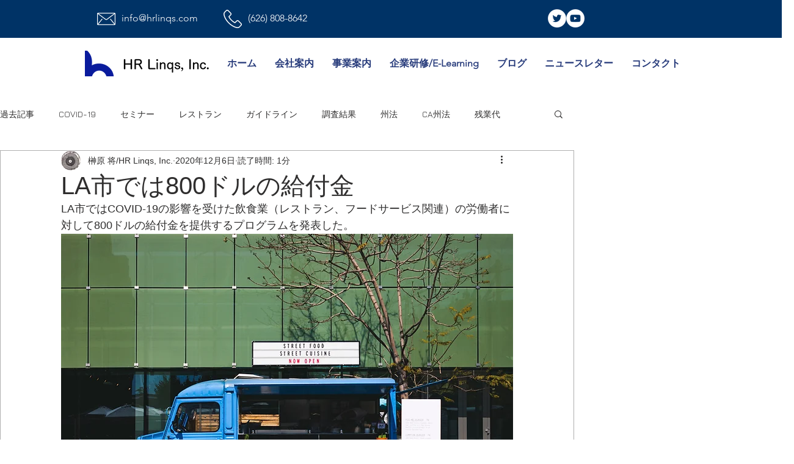

--- FILE ---
content_type: text/html; charset=utf-8
request_url: https://www.google.com/recaptcha/api2/aframe
body_size: 265
content:
<!DOCTYPE HTML><html><head><meta http-equiv="content-type" content="text/html; charset=UTF-8"></head><body><script nonce="1MLhd3sWlmb050vb61UCsA">/** Anti-fraud and anti-abuse applications only. See google.com/recaptcha */ try{var clients={'sodar':'https://pagead2.googlesyndication.com/pagead/sodar?'};window.addEventListener("message",function(a){try{if(a.source===window.parent){var b=JSON.parse(a.data);var c=clients[b['id']];if(c){var d=document.createElement('img');d.src=c+b['params']+'&rc='+(localStorage.getItem("rc::a")?sessionStorage.getItem("rc::b"):"");window.document.body.appendChild(d);sessionStorage.setItem("rc::e",parseInt(sessionStorage.getItem("rc::e")||0)+1);localStorage.setItem("rc::h",'1769937391819');}}}catch(b){}});window.parent.postMessage("_grecaptcha_ready", "*");}catch(b){}</script></body></html>